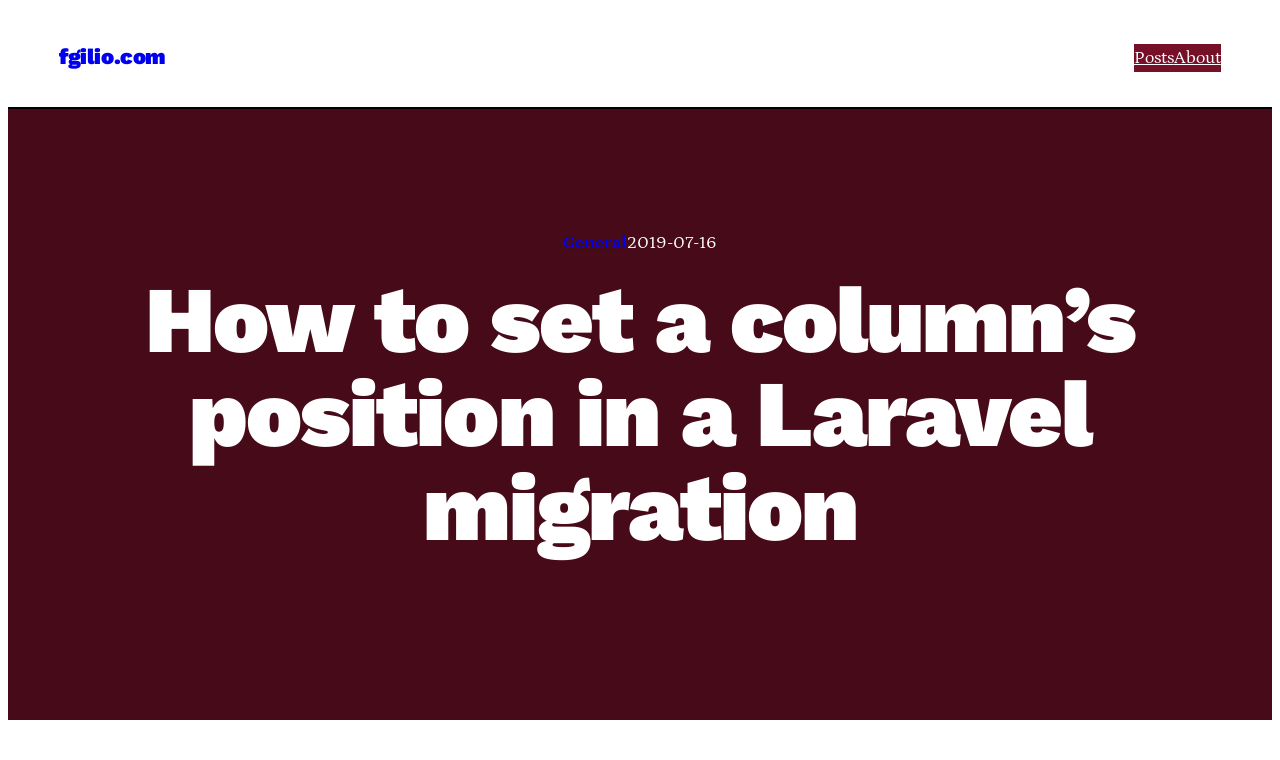

--- FILE ---
content_type: text/css; charset=utf-8
request_url: https://fgilio.com/wp-content/themes/vivre/style.css?ver=1.0.8
body_size: 1770
content:
/*
Theme Name: Vivre
Theme URI: https://wordpress.com/theme/vivre
Author: Automattic
Author URI: https://automattic.com/
Description: Vivre is a bold, opinionated blogging theme, heavily inspired by fashion and lifestyle magazines and websites.
Requires at least: 5.8
Tested up to: 6.0
Requires PHP: 5.7
Version: 1.0.8
License: GNU General Public License v2 or later
License URI: https://raw.githubusercontent.com/Automattic/themes/trunk/LICENSE
Template:
Text Domain: vivre
Tags: one-column, custom-colors, custom-menu, custom-logo, editor-style, featured-images, full-site-editing, rtl-language-support, theme-options, threaded-comments, translation-ready, wide-blocks
*/

/*
 * Font smoothing
 */

body {
	-moz-osx-font-smoothing: grayscale;
	-webkit-font-smoothing: antialiased;
}

/*
 * Button pseudo-class styles.
 * Necessary until the following issue is resolved in Gutenberg:
 * https://github.com/WordPress/gutenberg/issues/27075
 */

.wp-block-button__link:visited {
	color: currentColor;
}
.wp-block-button:not(.is-style-outline, .form-submit) .wp-block-button__link:hover {
	text-decoration: underline;
	color: var(--wp--preset--color--primary);
}
.wp-block-button:is(.is-style-outline) .wp-block-button__link:hover {
	background: var(--wp--preset--color--foreground);
	border-color: var(--wp--preset--color--foreground);
	color: var(--wp--preset--color--background);
	text-decoration: none;
}
.wp-block-button__link.wp-block-button__link:active {
	color: var(--wp--preset--color--primary);
}
.wp-block-button:not(.is-style-outline) .wp-block-button__link:focus {
	color: var(--wp--preset--color--primary);
	text-decoration-line: underline;
	text-decoration-thickness: .08rem;
	text-decoration-style: dotted;
	text-underline-offset: .1rem;
}
.wp-block-button:is(.is-style-outline) .wp-block-button__link:focus {
	background-color: var(--wp--preset--color--primary);
	border-color: var(--wp--preset--color--primary);
	color: var(--wp--preset--color--background);
	outline: 1px dotted var(--wp--preset--color--primary);
}

:is(
	.wp-block-search__button,
	.wp-block-file .wp-block-file__button
):is(
	:hover,
	:focus
) {
	background-color: var(--wp--preset--color--foreground);
	text-decoration: none;
}
:is(
	.wp-block-search__button,
	.wp-block-file .wp-block-file__button
):is(
	:focus
) {
	border: 1px solid var(--wp--preset--color--background);
	outline: 1px dotted var(--wp--preset--color--foreground);
}

.wp-block-post-comments-form .wp-block-button__link:hover {
	color: var(--wp--preset--color--primary);
	text-decoration: underline;
}

/*
 * Search input styles
 * Needed until this is resolved in Gutenberg:
 * https://github.com/WordPress/gutenberg/issues/34198
 */

.wp-block-search__input {
	border-color: var(--wp--preset--color--foreground);
}

/*
 * Link Styles
 */

a:not(
	.wp-block-search__button,
	.wp-block-button__link
) {
	text-underline-offset: .1rem;
}

.wp-block-site-title a {
	padding: .4rem 0;
	text-decoration: inherit; /* Needed so the link styles will be inherited correctly from theme.json */
	text-underline-offset: .1rem;
}

a:not(
	.wp-block-search__button,
	.wp-block-button__link
):focus {
	text-decoration: underline;
	text-decoration-style: dotted;
}

/*
 * Navigation and Other Link Styles
 */

.wp-block-navigation:not(.has-background) .wp-block-navigation__submenu-container {
	border-color: var(--wp--preset--color--foreground);
}

:is(
	.wp-block-pages-list__item .wp-block-pages-list__item__link,
):hover {
	text-decoration: underline;
}

:is(
	.wp-block-pages-list__item .wp-block-pages-list__item__link,
	.wp-block-navigation-link__content,
	.wp-block-navigation-item__content,
	.wp-block-site-title a,
	.wp-block-post-navigation-link a,
	.wp-block-post-terms a
):focus {
	text-decoration-line: underline;
	text-decoration-style: dotted;
}

:is(
	.wp-block-pages-list__item .wp-block-pages-list__item__link
):active {
	text-decoration: underline;
}

.wp-block-post-title a:where(:not(.wp-element-button)):is(:hover, :focus) {
	text-underline-offset: 0.25rem;
	text-decoration-thickness: 0.25rem;
}

/*
 * Needed until https://github.com/WordPress/gutenberg/issues/39142 is fixed.
 */
 .wp-block-navigation__responsive-container.is-menu-open ul {
	font-size: 2.75rem;
	font-weight: 300;
}

/*
 * Hero post
 * The following style are required because variable fontSize doen't work in templates
 * Feature request: https://github.com/WordPress/gutenberg/issues/41859
 */
.wp-block-post-title.hero-post-title {
	font-size: clamp(3.75rem, 10vw, 8rem);
}

.wp-block-post-excerpt.hero-post-excerpt {
	font-size: clamp(1.5rem, 4vw, 2rem);
}


/*
 * Alignment styles, borrowed from Twenty Twenty-Two.
 * These rules are temporary, and should not be relied on or
 * modified too heavily by themes or plugins that build on
 * Twenty Twenty-Two. These are meant to be a precursor to
 * a global solution provided by the Block Editor.
 *
 * Relevant issues:
 * https://github.com/WordPress/gutenberg/issues/35607
 * https://github.com/WordPress/gutenberg/issues/35884
 */

.wp-site-blocks,
body > .is-root-container,
.edit-post-visual-editor__post-title-wrapper,
.wp-block-group.alignfull,
.wp-block-group.has-background,
.wp-block-columns.alignfull.has-background,
.wp-block-cover.alignfull,
.is-root-container .wp-block[data-align='full'] > .wp-block-group,
.is-root-container .wp-block[data-align='full'] > .wp-block-columns.has-background,
.is-root-container .wp-block[data-align='full'] > .wp-block-cover {
	padding-left: var(--wp--custom--spacing--outer);
	padding-right: var(--wp--custom--spacing--outer);
}

.wp-site-blocks .alignfull,
.wp-site-blocks > .wp-block-group.has-background,
.wp-site-blocks > .wp-block-cover,
.wp-site-blocks > .wp-block-template-part > .wp-block-group.has-background,
.wp-site-blocks > .wp-block-template-part > .wp-block-cover,
body > .is-root-container > .wp-block-cover,
body > .is-root-container > .wp-block-template-part > .wp-block-group.has-background,
body > .is-root-container > .wp-block-template-part > .wp-block-cover,
.is-root-container .wp-block[data-align='full'] {
	margin-left: calc(-1 * var(--wp--custom--spacing--outer)) !important;
	margin-right: calc(-1 * var(--wp--custom--spacing--outer)) !important;
	max-width: unset;
	width: unset;
}

/* Blocks inside columns don't have negative margins. */
.wp-site-blocks .wp-block-columns .wp-block-column .alignfull,
.is-root-container .wp-block-columns .wp-block-column .wp-block[data-align="full"],
/* We also want to avoid stacking negative margins. */
.wp-site-blocks .alignfull:not(.wp-block-group) .alignfull,
.is-root-container .wp-block[data-align="full"] > *:not(.wp-block-group) .wp-block[data-align="full"] {
	margin-left: auto !important;
	margin-right: auto !important;
	width: inherit;
}

/*
 * Responsive menu container padding.
 * This ensures the responsive container inherits the same
 * spacing defined above. This behavior may be built into
 * the Block Editor in the future.
 */

.wp-block-navigation__responsive-container.is-menu-open {
	padding-top: var(--wp--custom--gap--horizontal);
	padding-bottom: var(--wp--custom--gap--vertical);
	padding-right: var(--wp--custom--gap--horizontal);
	padding-left: var(--wp--custom--gap--horizontal);
}

/*
 * Allows comment count to be displayed in line.
 * i.e. "Comments (0)"
 */

.wp-block-post-comments-count {
	display: inline;
}

/*
 * Pagination
 */

:is(
	.wp-block-query-pagination .wp-block-query-pagination-previous,
	.wp-block-query-pagination .wp-block-query-pagination-next
):hover {
	text-decoration: underline;
}
.is-arrow-arrow.wp-block-query-pagination-next-arrow {
	margin-left: 0.375rem;
	font-weight: 400;
}
.is-arrow-arrow.wp-block-query-pagination-previous-arrow {
	margin-right: 0.375rem;
	font-weight: 400;
}
.wp-block-query-pagination-numbers .page-numbers:not(.current):not(.dots):hover {
	text-decoration: underline;
}
.wp-block-query-pagination-numbers .page-numbers.current {
	text-decoration: underline;
}
@media (max-width: 599px) {
	.wp-block-query-pagination-numbers {
		display: none;
	}
}
